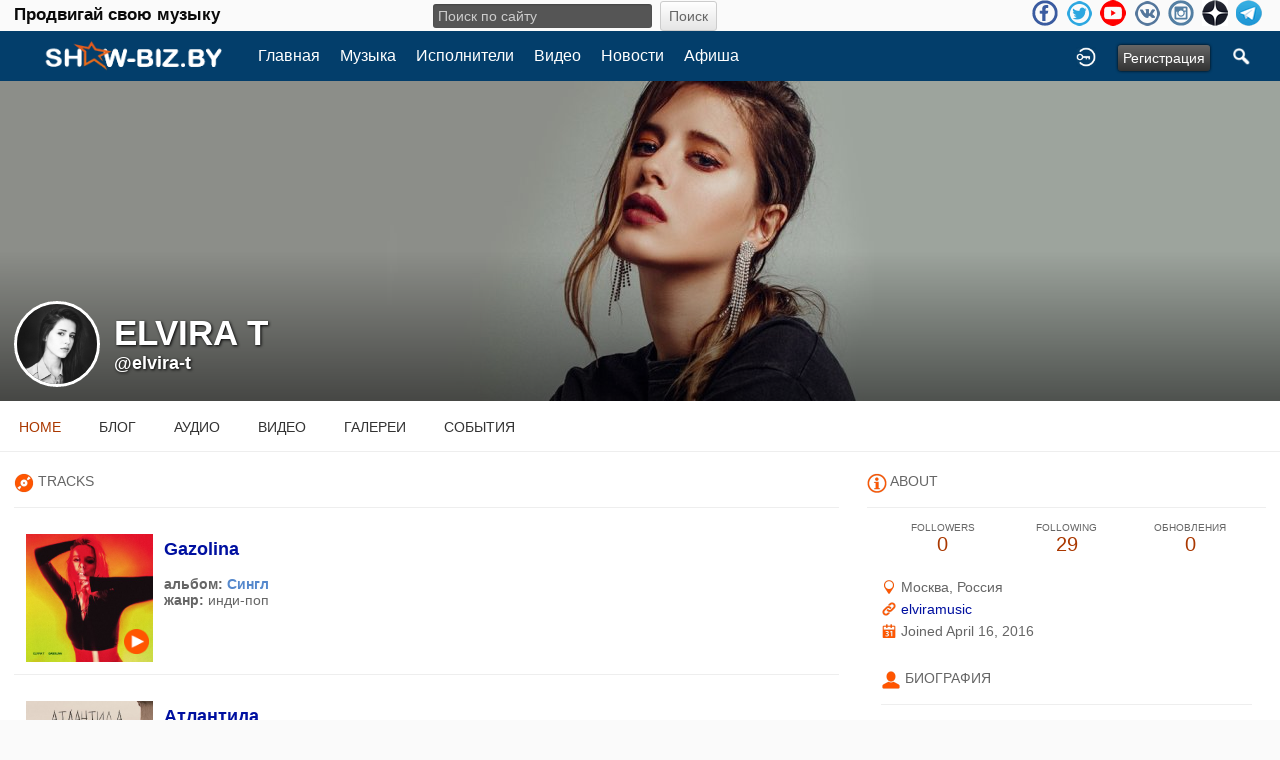

--- FILE ---
content_type: text/html; charset=utf-8
request_url: https://show-biz.by/elvira-t
body_size: 9935
content:
<!doctype html>
<html lang="ru" dir="ltr">
<head>
<title>Elvira T | show-biz.by</title>
<meta http-equiv="Content-Type" content="text/html; charset=utf-8">
<link rel="apple-touch-icon" sizes="57x57" href="/apple-icon-57x57.png">
<link rel="apple-touch-icon" sizes="60x60" href="/apple-icon-60x60.png">
<link rel="apple-touch-icon" sizes="72x72" href="/apple-icon-72x72.png">
<link rel="apple-touch-icon" sizes="76x76" href="/apple-icon-76x76.png">
<link rel="apple-touch-icon" sizes="114x114" href="/apple-icon-114x114.png">
<link rel="apple-touch-icon" sizes="120x120" href="/apple-icon-120x120.png">
<link rel="apple-touch-icon" sizes="144x144" href="/apple-icon-144x144.png">
<link rel="apple-touch-icon" sizes="152x152" href="/apple-icon-152x152.png">
<link rel="apple-touch-icon" sizes="180x180" href="/apple-icon-180x180.png">
<link rel="icon" type="image/png" sizes="192x192"  href="/android-icon-192x192.png">
<link rel="icon" type="image/png" sizes="32x32" href="/favicon-32x32.png">
<link rel="icon" type="image/png" sizes="96x96" href="/favicon-96x96.png">
<link rel="icon" type="image/png" sizes="16x16" href="/favicon-16x16.png">
<link rel="manifest" href="/manifest.json">
<meta name="msapplication-TileColor" content="#ffffff">
<meta name="msapplication-TileImage" content="/ms-icon-144x144.png">
<meta name="theme-color" content="#ffffff">
<meta name="viewport" content="width=device-width, initial-scale=1.0">
<link rel="stylesheet" href="https://show-biz.by/data/cache/xxShowbiz/Secca4e01a0f416b610a4721342f12e40.css" media="screen" type="text/css">
<script type="text/javascript" src="https://show-biz.by/data/cache/xxShowbiz/S0a9eaeb0c4bf40e32742bf125af4424d.js"></script>

<!-- Yandex.Metrika counter --> <script type="text/javascript" > (function (d, w, c) { (w[c] = w[c] || []).push(function() { try { w.yaCounter27047375 = new Ya.Metrika({ id:27047375, clickmap:true, trackLinks:true, accurateTrackBounce:true, webvisor:true, trackHash:true }); } catch(e) { } }); var n = d.getElementsByTagName("script")[0], s = d.createElement("script"), f = function () { n.parentNode.insertBefore(s, n); }; s.type = "text/javascript"; s.async = true; s.src = "https://mc.yandex.ru/metrika/watch.js"; if (w.opera == "[object Opera]") { d.addEventListener("DOMContentLoaded", f, false); } else { f(); } })(document, window, "yandex_metrika_callbacks"); </script> <noscript><div><img src="https://mc.yandex.ru/watch/27047375" style="position:absolute; left:-9999px;" alt="" /></div></noscript> <!-- /Yandex.Metrika counter -->
<script data-ad-client="ca-pub-0080184441241596" async src="https://pagead2.googlesyndication.com/pagead/js/adsbygoogle.js"></script>
<script async src="https://www.googletagmanager.com/gtag/js?id=UA-3285582-4"></script>
<script>
  window.dataLayer = window.dataLayer || [];
  function gtag() { dataLayer.push(arguments); }
  gtag('js', new Date());
  gtag('config', 'UA-3285582-4');
</script>
</head>

<body>

<div class="index_top_line desk">
    <div class="row">
        <div class="col12">
                                                    
                <div class="top_line">
                    <div class="wrap">
			<div class="desktop slogan col4">
			    <span class="large white">Продвигай свою музыку<br>
			</div>
			<div class="desktop search_line col4">
			    
<div style="white-space:nowrap">
    <form action="https://show-biz.by/search/results/all/1/4" method="get" style="margin-bottom:0">
        <input type="hidden" name="jr_html_form_token" value="4cfdee70d6a29e4e831eeaab5be39d83">
        <input id=" search_input" type="text" name="search_string" style="width:50%" class="form_text" placeholder="Поиск по сайту" onkeypress="if (event && event.keyCode === 13 && this.value.length > 0) { $(this).closest('form').submit(); }">&nbsp;<input type="submit" class="form_button" value="Поиск">
    </form>
</div>

			</div>

                        <ul class="social_top clearfix">
                                                            <li><a href="https://www.facebook.com/groups/1374496069546638/" class="social-facebook" target="_blank"></a></li>
                                                                                        <li><a href="https://twitter.com/869Georg" class="social-twitter" target="_blank"></a></li>
                                                                                                                                                <li><a href="https://www.youtube.com/channel/UCaKxr3nZQHC1ruVr1zwHsQg" class="social-youtube" target="_blank"></a></li>
                                                                                        <li><a href="https://vk.com/showbizby" class="social-vkontakte" target="_blank"></a></li>
                                                                                        <li><a href="https://www.instagram.com/newmusictimes/" class="social-instagram" target="_blank"></a></li>
                                                            <li><a href="https://zen.yandex.ru/id/5ace47444bf161445e081690" class="social-zen" target="_blank"></a></li>
                                <li><a href="https://t.me/showbizby" class="social-telegram" target="_blank"></a></li>
                        </ul>
                    </div>
                </div>
        </div>
    </div>
</div>

<div id="header">
    <div class="menu_pad">
        <div id="header_content" style="display: table; width: 100%;">
            <div style="display: table-row">
                <div style="width: 8%; height: 50px; display: table-cell; vertical-align: middle;">
                    <ul>
                        <li class="mobile" id="menu_button"><a href="#menu2"></a></li>
                        <li class="desk"><a href="https://show-biz.by"><img src="https://show-biz.by/image/img/skin/xxShowbiz/show-biz-logo-50.png?skin=xxShowbiz&v=1645391875" width="100" height="50" class="jlogo" alt="show-biz.by" title="show-biz.by"></a></li>
                    </ul>
                </div>
                <div style="display: table-cell; vertical-align: middle;">
                    <div id="menu_content">
    <nav id="menu-wrap">
        <ul id="menu">

                                        
                <li class="desk right"><a onclick="jrSearch_modal_form()" title="Поиск"><img src="https://show-biz.by/image/img/skin/xxShowbiz/search44.png?skin=xxShowbiz&v=1485502176" width="22" height="22" alt="Поиск" title="Поиск"></a></li>
            
                        
                        


                            
                                    <li class="right"><button id="user-create-account" class="form_button" onclick="window.location='https://show-biz.by/user/signup'">
                            Регистрация
                        </button></li>
                                <li class="right"><a href="https://show-biz.by/user/login" title="Войти">
                        <img src="https://show-biz.by/image/img/skin/xxShowbiz/login.png?skin=xxShowbiz&v=1485502176" width="22" height="22" alt="login" title="login">
                    </a></li>
            
                        
            <li >
    <a href="https://show-biz.by/" onclick="" class="menu_0_link" data-topic="">Главная</a>
    </li>
<li >
    <a href="https://show-biz.by/music" onclick="" class="menu_0_link" data-topic="music">Музыка</a>
    </li>
<li >
    <a href="https://show-biz.by/artists" onclick="" class="menu_0_link" data-topic="artists">Исполнители</a>
    </li>
<li >
    <a href="https://show-biz.by/video" onclick="" class="menu_0_link" data-topic="video">Видео</a>
    </li>
<li >
    <a href="https://show-biz.by/news" onclick="" class="menu_0_link" data-topic="news">Новости</a>
    </li>
<li >
    <a href="https://show-biz.by/events" onclick="" class="menu_0_link" data-topic="events">Афиша</a>
    </li>

        </ul>
    </nav>
</div>

                </div>
            </div>
        </div>
    </div>
    <div class="sb-slidebar sb-left">
    <nav>
        <ul class="sb-menu">

            <li class="left"><a href="https://show-biz.by">Home</a></li>

                        <li >
    <a href="https://show-biz.by/" onclick="" class="menu_0_link" data-topic="">Главная</a>
    </li>
<li >
    <a href="https://show-biz.by/music" onclick="" class="menu_0_link" data-topic="music">Музыка</a>
    </li>
<li >
    <a href="https://show-biz.by/artists" onclick="" class="menu_0_link" data-topic="artists">Исполнители</a>
    </li>
<li >
    <a href="https://show-biz.by/video" onclick="" class="menu_0_link" data-topic="video">Видео</a>
    </li>
<li >
    <a href="https://show-biz.by/news" onclick="" class="menu_0_link" data-topic="news">Новости</a>
    </li>
<li >
    <a href="https://show-biz.by/events" onclick="" class="menu_0_link" data-topic="events">Афиша</a>
    </li>


                            
                <li><a onclick="jrSearch_modal_form()" title="Joined">Search</a></li>
            
                        
                        
            
                        
        </ul>
    </nav>
    <div id="searchform" class="search_box" style="display:none;">
        
        
<div style="white-space:nowrap">
    <form action="https://show-biz.by/search/results/all/1/4" method="GET" style="margin-bottom:0">
        <input type="hidden" name="jr_html_form_token" value="fb2d9a45c4e3bcee8328004034542161">
        <input id=" search_input" type="text" name="search_string" style="width:65%" class="form_text" placeholder="Поиск по сайту" onkeypress="if (event && event.keyCode === 13 && this.value.length > 0) { $(this).closest('form').submit(); }">&nbsp;<input type="submit" class="form_button" value="Поиск">
    </form>
</div>

        <div class="clear"></div>
    </div>
</div>

</div>

<div id="searchform" class="search_box " style="display:none;">
    
    
<div style="white-space:nowrap">
    <form action="https://show-biz.by/search/results/all/1/4" method="get" style="margin-bottom:0">
        <input type="hidden" name="jr_html_form_token" value="67b0b37cc740dc046f6bdaad61ae7800">
        <input id=" search_input" type="text" name="search_string" style="width:70%" class="form_text" placeholder="Поиск по сайту" onkeypress="if (event && event.keyCode === 13 && this.value.length > 0) { $(this).closest('form').submit(); }">&nbsp;<input type="submit" class="form_button" value="Поиск">
    </form>
</div>

    <div style="float:right;clear:both;margin-top:3px;">
        <a class="simplemodal-close"><link rel="stylesheet" property="stylesheet" href="https://show-biz.by/core/icon_css/20/black/?_v=1726828512"><span class="sprite_icon sprite_icon_20 sprite_icon_black_20"><span class="sprite_icon_20 sprite_icon_black_20 sprite_icon_20_img sprite_icon_black_20_img sprite_icon_20_close sprite_icon_black_20_close">&nbsp;</span></span></a>
    </div>
    <div class="clear"></div>
</div>

<div id="wrapper">

    <div id="content">

<noscript>
    <div class="item error center" style="margin:12px">
        This site requires Javascript to function properly - please enable Javascript in your browser
    </div>
</noscript>

        <!-- end header.tpl -->



<section id="profile">

            
    <div id="profile_header">
        <div class="clearfix" style="position: relative;">
                            <a href="https://show-biz.by/profile/image/profile_header_image/399/1280" data-lightbox="profile_header" title="Click to see full image">
                    <img src="https://show-biz.by/profile/image/profile_header_image/399/1280/crop=4:1/_v=1d5941545174309" class="img_scale" alt="Elvira T">
                </a>
                        <div class="profile_hover"></div>
                        <div class="profile_info">
                <div class="wrap">
                    <div class="table">
                        <div class="table-row">
                            <div class="table-cell profile-image">
                                <div class="profile_image">
                                                                            <img src="https://show-biz.by/profile/image/profile_image/399/xxlarge/crop=auto/_v=1d5941460814733" class="img_scale img_shadow" alt="Elvira T">
                                                                    </div>
                            </div>
                            <div class="table-cell">
                                <div class="profile_name">
                                    Elvira T<br>
                                    <span><a href="https://show-biz.by/elvira-t">@elvira-t</a> </span>
                                </div>
                            </div>
                        </div>
                    </div>
                </div>
            </div>
        </div>
    </div>

    <section id="profile_menu" style="overflow: visible">
        <div class="menu_banner clearfix">
            <div class="table">
                <div class="table-row">
                    <div class="table-cell">
                                                                            <ul id="horizontal">

                    <li class="active"><a href="https://show-biz.by/elvira-t">Home</a></li>
        
                                    <li><a href="https://show-biz.by/elvira-t/blog">Блог</a></li>
                                                <li><a href="https://show-biz.by/elvira-t/audio">Аудио</a></li>
                                                <li><a href="https://show-biz.by/elvira-t/video">Видео</a></li>
                                                <li><a href="https://show-biz.by/elvira-t/gallery">Галереи</a></li>
                                                <li><a href="https://show-biz.by/elvira-t/event">События</a></li>
                    
    </ul>


                    </div>
                    <div class="table-cell" style="width: 20px; white-space: nowrap; padding: 0 10px;">
                        
                        
                        
                        
                                                
                    </div>
                </div>
            </div>
        </div>
    </section>

    <div class="row profile_body">

<div class="col8 ">

    <div id="list" style="padding: 1.5em 1em 0">
        <div class="head"><link rel="stylesheet" property="stylesheet" href="https://show-biz.by/core/icon_css/20/ff5500/?_v=1726828514"><span class="sprite_icon sprite_icon_20 sprite_icon_ff5500_20"><span class="sprite_icon_20 sprite_icon_ff5500_20 sprite_icon_20_img sprite_icon_ff5500_20_img sprite_icon_20_audio sprite_icon_ff5500_20_audio">&nbsp;</span></span> Tracks</div>
                    
        
                    

    
    <div class="item">
        <div class="container">
            <div class="row">

                <div class="col2">
                    <div class="block_image" style="position:relative">
                        <a href="https://show-biz.by/elvira-t/uploaded_audio/10025/gazolina">
                            <img src="https://show-biz.by/uploaded_audio/image/audio_image/10025/xlarge/crop=auto/_v=1d5941686595758" class="iloutline img_scale" alt="Gazolina">
                        </a>
                        <div style="position:absolute;bottom:8px;right:5px">
                                                            <link rel="stylesheet" property="stylesheet" href="https://show-biz.by/core/css/uploaded_audio/jrAudio_button.css?v=1" media="screen">
<script type="text/javascript">
$(document).ready(function(){
    var pl = $('#m085bx7');
    pl.jPlayer({
        swfPath: "https://show-biz.by/modules/jrCore/contrib/jplayer",
        ready: function() { return true; },
        cssSelectorAncestor: "#jp_container_m085bx7",
        supplied: 'oga,mp3',
        solution: "html,flash",
        volume: 0.8,
        wmode: 'window',
        consoleAlerts: true,
        preload: 'none',
        error: function(r) { jrCore_stream_url_error(r); },
        play: function() {
            pl.jPlayer("pauseOthers");
        }
    });
    var ps = $('#m085bx7_play');
    ps.click(function(e) {
        pl.jPlayer("clearMedia");
        pl.jPlayer("setMedia", {
                        oga: "https://show-biz.by/uploaded_audio/stream/audio_file/10025/key=1/file.ogg",
                        mp3: "https://show-biz.by/uploaded_audio/stream/audio_file/10025/key=1/file.mp3"
        });
        pl.jPlayer("play");
        e.preventDefault();
    });
});
</script>





                
<div class="button_player" onclick="event.cancelBubble = true; if(event.stopPropagation) event.stopPropagation();">
    <div id="m085bx7" class="jp-jplayer"></div>
    <div id="jp_container_m085bx7" class="jp-audio">
        <div class="jp-type-single">
            <div class="jp-gui jp-interface">
                <ul class="jp-controls">
                    <li><a id="m085bx7_play" class="jp-play" tabindex="1"><img src="https://show-biz.by/image/img/skin/xxShowbiz/button_player_play.png" alt="воспроизведение" title="воспроизведение" onmouseover="$(this).attr('src','https://show-biz.by/image/img/skin/xxShowbiz/button_player_play_hover.png');" onmouseout="$(this).attr('src','https://show-biz.by/image/img/skin/xxShowbiz/button_player_play.png');"></a></li>
                    <li><a class="jp-pause" tabindex="2"><img src="https://show-biz.by/image/img/skin/xxShowbiz/button_player_pause.png" alt="пауза" title="пауза" onmouseover="$(this).attr('src','https://show-biz.by/image/img/skin/xxShowbiz/button_player_pause_hover.png');" onmouseout="$(this).attr('src','https://show-biz.by/image/img/skin/xxShowbiz/button_player_pause.png');"></a></li>
                </ul>
            </div>
        </div>
    </div>
</div>

                                                    </div>
                    </div>
                </div>

                <div class="col5">
                    <div class="p5">
                        <h2><a href="https://show-biz.by/elvira-t/uploaded_audio/10025/gazolina">Gazolina</a></h2><br>
                        <span class="info">альбом:</span> <span class="info_c"><a href="https://show-biz.by/elvira-t/uploaded_audio/albums/%D1%81%D0%B8%D0%BD%D0%B3%D0%BB">Сингл</a></span><br>
                        <span class="info">жанр:</span> <span class="info_c">инди-поп</span><br>
                        
                    </div>
                </div>

                <div class="col5 last">
                    <div class="block_config">
                        
                    </div>
                </div>

            </div>
        </div>
    </div>

    
    <div class="item">
        <div class="container">
            <div class="row">

                <div class="col2">
                    <div class="block_image" style="position:relative">
                        <a href="https://show-biz.by/elvira-t/uploaded_audio/9859/%D0%B0%D1%82%D0%BB%D0%B0%D0%BD%D1%82%D0%B8%D0%B4%D0%B0">
                            <img src="https://show-biz.by/uploaded_audio/image/audio_image/9859/xlarge/crop=auto/_v=1d5941681035627" class="iloutline img_scale" alt="Атлантида">
                        </a>
                        <div style="position:absolute;bottom:8px;right:5px">
                                                            <link rel="stylesheet" property="stylesheet" href="https://show-biz.by/core/css/uploaded_audio/jrAudio_button.css?v=1" media="screen">
<script type="text/javascript">
$(document).ready(function(){
    var pl = $('#m5xi3d2');
    pl.jPlayer({
        swfPath: "https://show-biz.by/modules/jrCore/contrib/jplayer",
        ready: function() { return true; },
        cssSelectorAncestor: "#jp_container_m5xi3d2",
        supplied: 'oga,mp3',
        solution: "html,flash",
        volume: 0.8,
        wmode: 'window',
        consoleAlerts: true,
        preload: 'none',
        error: function(r) { jrCore_stream_url_error(r); },
        play: function() {
            pl.jPlayer("pauseOthers");
        }
    });
    var ps = $('#m5xi3d2_play');
    ps.click(function(e) {
        pl.jPlayer("clearMedia");
        pl.jPlayer("setMedia", {
                        oga: "https://show-biz.by/uploaded_audio/stream/audio_file/9859/key=1/file.ogg",
                        mp3: "https://show-biz.by/uploaded_audio/stream/audio_file/9859/key=1/file.mp3"
        });
        pl.jPlayer("play");
        e.preventDefault();
    });
});
</script>





                
<div class="button_player" onclick="event.cancelBubble = true; if(event.stopPropagation) event.stopPropagation();">
    <div id="m5xi3d2" class="jp-jplayer"></div>
    <div id="jp_container_m5xi3d2" class="jp-audio">
        <div class="jp-type-single">
            <div class="jp-gui jp-interface">
                <ul class="jp-controls">
                    <li><a id="m5xi3d2_play" class="jp-play" tabindex="3"><img src="https://show-biz.by/image/img/skin/xxShowbiz/button_player_play.png" alt="воспроизведение" title="воспроизведение" onmouseover="$(this).attr('src','https://show-biz.by/image/img/skin/xxShowbiz/button_player_play_hover.png');" onmouseout="$(this).attr('src','https://show-biz.by/image/img/skin/xxShowbiz/button_player_play.png');"></a></li>
                    <li><a class="jp-pause" tabindex="4"><img src="https://show-biz.by/image/img/skin/xxShowbiz/button_player_pause.png" alt="пауза" title="пауза" onmouseover="$(this).attr('src','https://show-biz.by/image/img/skin/xxShowbiz/button_player_pause_hover.png');" onmouseout="$(this).attr('src','https://show-biz.by/image/img/skin/xxShowbiz/button_player_pause.png');"></a></li>
                </ul>
            </div>
        </div>
    </div>
</div>

                                                    </div>
                    </div>
                </div>

                <div class="col5">
                    <div class="p5">
                        <h2><a href="https://show-biz.by/elvira-t/uploaded_audio/9859/%D0%B0%D1%82%D0%BB%D0%B0%D0%BD%D1%82%D0%B8%D0%B4%D0%B0">Атлантида</a></h2><br>
                        <span class="info">альбом:</span> <span class="info_c"><a href="https://show-biz.by/elvira-t/uploaded_audio/albums/%D1%81%D0%B8%D0%BD%D0%B3%D0%BB">Сингл</a></span><br>
                        <span class="info">жанр:</span> <span class="info_c">инди-поп</span><br>
                        
                    </div>
                </div>

                <div class="col5 last">
                    <div class="block_config">
                        
                    </div>
                </div>

            </div>
        </div>
    </div>

    
    <div class="item">
        <div class="container">
            <div class="row">

                <div class="col2">
                    <div class="block_image" style="position:relative">
                        <a href="https://show-biz.by/elvira-t/uploaded_audio/9773/%D0%BD%D0%B0%D0%B8%D0%B2%D0%BD%D0%BE%D0%B9">
                            <img src="https://show-biz.by/uploaded_audio/image/audio_image/9773/xlarge/crop=auto/_v=1d5941676747243" class="iloutline img_scale" alt="Наивной   ">
                        </a>
                        <div style="position:absolute;bottom:8px;right:5px">
                                                            <link rel="stylesheet" property="stylesheet" href="https://show-biz.by/core/css/uploaded_audio/jrAudio_button.css?v=1" media="screen">
<script type="text/javascript">
$(document).ready(function(){
    var pl = $('#m526g60');
    pl.jPlayer({
        swfPath: "https://show-biz.by/modules/jrCore/contrib/jplayer",
        ready: function() { return true; },
        cssSelectorAncestor: "#jp_container_m526g60",
        supplied: 'oga,mp3',
        solution: "html,flash",
        volume: 0.8,
        wmode: 'window',
        consoleAlerts: true,
        preload: 'none',
        error: function(r) { jrCore_stream_url_error(r); },
        play: function() {
            pl.jPlayer("pauseOthers");
        }
    });
    var ps = $('#m526g60_play');
    ps.click(function(e) {
        pl.jPlayer("clearMedia");
        pl.jPlayer("setMedia", {
                        oga: "https://show-biz.by/uploaded_audio/stream/audio_file/9773/key=1/file.ogg",
                        mp3: "https://show-biz.by/uploaded_audio/stream/audio_file/9773/key=1/file.mp3"
        });
        pl.jPlayer("play");
        e.preventDefault();
    });
});
</script>





                
<div class="button_player" onclick="event.cancelBubble = true; if(event.stopPropagation) event.stopPropagation();">
    <div id="m526g60" class="jp-jplayer"></div>
    <div id="jp_container_m526g60" class="jp-audio">
        <div class="jp-type-single">
            <div class="jp-gui jp-interface">
                <ul class="jp-controls">
                    <li><a id="m526g60_play" class="jp-play" tabindex="5"><img src="https://show-biz.by/image/img/skin/xxShowbiz/button_player_play.png" alt="воспроизведение" title="воспроизведение" onmouseover="$(this).attr('src','https://show-biz.by/image/img/skin/xxShowbiz/button_player_play_hover.png');" onmouseout="$(this).attr('src','https://show-biz.by/image/img/skin/xxShowbiz/button_player_play.png');"></a></li>
                    <li><a class="jp-pause" tabindex="6"><img src="https://show-biz.by/image/img/skin/xxShowbiz/button_player_pause.png" alt="пауза" title="пауза" onmouseover="$(this).attr('src','https://show-biz.by/image/img/skin/xxShowbiz/button_player_pause_hover.png');" onmouseout="$(this).attr('src','https://show-biz.by/image/img/skin/xxShowbiz/button_player_pause.png');"></a></li>
                </ul>
            </div>
        </div>
    </div>
</div>

                                                    </div>
                    </div>
                </div>

                <div class="col5">
                    <div class="p5">
                        <h2><a href="https://show-biz.by/elvira-t/uploaded_audio/9773/%D0%BD%D0%B0%D0%B8%D0%B2%D0%BD%D0%BE%D0%B9">Наивной   </a></h2><br>
                        <span class="info">альбом:</span> <span class="info_c"><a href="https://show-biz.by/elvira-t/uploaded_audio/albums/%D1%81%D0%B8%D0%BD%D0%B3%D0%BB">Сингл</a></span><br>
                        <span class="info">жанр:</span> <span class="info_c">инди-поп</span><br>
                        
                    </div>
                </div>

                <div class="col5 last">
                    <div class="block_config">
                        
                    </div>
                </div>

            </div>
        </div>
    </div>

    
    <div class="item">
        <div class="container">
            <div class="row">

                <div class="col2">
                    <div class="block_image" style="position:relative">
                        <a href="https://show-biz.by/elvira-t/uploaded_audio/9560/%D0%BD%D1%83-%D0%B8-%D1%87%D1%82%D0%BE%3F">
                            <img src="https://show-biz.by/uploaded_audio/image/audio_image/9560/xlarge/crop=auto/_v=1d5941668362662" class="iloutline img_scale" alt="Ну и что?   ">
                        </a>
                        <div style="position:absolute;bottom:8px;right:5px">
                                                            <link rel="stylesheet" property="stylesheet" href="https://show-biz.by/core/css/uploaded_audio/jrAudio_button.css?v=1" media="screen">
<script type="text/javascript">
$(document).ready(function(){
    var pl = $('#mm8byf8');
    pl.jPlayer({
        swfPath: "https://show-biz.by/modules/jrCore/contrib/jplayer",
        ready: function() { return true; },
        cssSelectorAncestor: "#jp_container_mm8byf8",
        supplied: 'oga,mp3',
        solution: "html,flash",
        volume: 0.8,
        wmode: 'window',
        consoleAlerts: true,
        preload: 'none',
        error: function(r) { jrCore_stream_url_error(r); },
        play: function() {
            pl.jPlayer("pauseOthers");
        }
    });
    var ps = $('#mm8byf8_play');
    ps.click(function(e) {
        pl.jPlayer("clearMedia");
        pl.jPlayer("setMedia", {
                        oga: "https://show-biz.by/uploaded_audio/stream/audio_file/9560/key=1/file.ogg",
                        mp3: "https://show-biz.by/uploaded_audio/stream/audio_file/9560/key=1/file.mp3"
        });
        pl.jPlayer("play");
        e.preventDefault();
    });
});
</script>





                
<div class="button_player" onclick="event.cancelBubble = true; if(event.stopPropagation) event.stopPropagation();">
    <div id="mm8byf8" class="jp-jplayer"></div>
    <div id="jp_container_mm8byf8" class="jp-audio">
        <div class="jp-type-single">
            <div class="jp-gui jp-interface">
                <ul class="jp-controls">
                    <li><a id="mm8byf8_play" class="jp-play" tabindex="7"><img src="https://show-biz.by/image/img/skin/xxShowbiz/button_player_play.png" alt="воспроизведение" title="воспроизведение" onmouseover="$(this).attr('src','https://show-biz.by/image/img/skin/xxShowbiz/button_player_play_hover.png');" onmouseout="$(this).attr('src','https://show-biz.by/image/img/skin/xxShowbiz/button_player_play.png');"></a></li>
                    <li><a class="jp-pause" tabindex="8"><img src="https://show-biz.by/image/img/skin/xxShowbiz/button_player_pause.png" alt="пауза" title="пауза" onmouseover="$(this).attr('src','https://show-biz.by/image/img/skin/xxShowbiz/button_player_pause_hover.png');" onmouseout="$(this).attr('src','https://show-biz.by/image/img/skin/xxShowbiz/button_player_pause.png');"></a></li>
                </ul>
            </div>
        </div>
    </div>
</div>

                                                    </div>
                    </div>
                </div>

                <div class="col5">
                    <div class="p5">
                        <h2><a href="https://show-biz.by/elvira-t/uploaded_audio/9560/%D0%BD%D1%83-%D0%B8-%D1%87%D1%82%D0%BE%3F">Ну и что?   </a></h2><br>
                        <span class="info">альбом:</span> <span class="info_c"><a href="https://show-biz.by/elvira-t/uploaded_audio/albums/%D1%81%D0%B8%D0%BD%D0%B3%D0%BB">Сингл</a></span><br>
                        <span class="info">жанр:</span> <span class="info_c">инди-поп</span><br>
                        
                    </div>
                </div>

                <div class="col5 last">
                    <div class="block_config">
                        
                    </div>
                </div>

            </div>
        </div>
    </div>

    
    <div class="item">
        <div class="container">
            <div class="row">

                <div class="col2">
                    <div class="block_image" style="position:relative">
                        <a href="https://show-biz.by/elvira-t/uploaded_audio/9013/%D0%BD%D0%B5%D0%B2%D1%8B%D0%BD%D0%BE%D1%81%D0%B8%D0%BC%D0%BE">
                            <img src="https://show-biz.by/uploaded_audio/image/audio_image/9013/xlarge/crop=auto/_v=1d5941656969051" class="iloutline img_scale" alt="Невыносимо">
                        </a>
                        <div style="position:absolute;bottom:8px;right:5px">
                                                            <link rel="stylesheet" property="stylesheet" href="https://show-biz.by/core/css/uploaded_audio/jrAudio_button.css?v=1" media="screen">
<script type="text/javascript">
$(document).ready(function(){
    var pl = $('#m3g830e');
    pl.jPlayer({
        swfPath: "https://show-biz.by/modules/jrCore/contrib/jplayer",
        ready: function() { return true; },
        cssSelectorAncestor: "#jp_container_m3g830e",
        supplied: 'oga,mp3',
        solution: "html,flash",
        volume: 0.8,
        wmode: 'window',
        consoleAlerts: true,
        preload: 'none',
        error: function(r) { jrCore_stream_url_error(r); },
        play: function() {
            pl.jPlayer("pauseOthers");
        }
    });
    var ps = $('#m3g830e_play');
    ps.click(function(e) {
        pl.jPlayer("clearMedia");
        pl.jPlayer("setMedia", {
                        oga: "https://show-biz.by/uploaded_audio/stream/audio_file/9013/key=1/file.ogg",
                        mp3: "https://show-biz.by/uploaded_audio/stream/audio_file/9013/key=1/file.mp3"
        });
        pl.jPlayer("play");
        e.preventDefault();
    });
});
</script>





                
<div class="button_player" onclick="event.cancelBubble = true; if(event.stopPropagation) event.stopPropagation();">
    <div id="m3g830e" class="jp-jplayer"></div>
    <div id="jp_container_m3g830e" class="jp-audio">
        <div class="jp-type-single">
            <div class="jp-gui jp-interface">
                <ul class="jp-controls">
                    <li><a id="m3g830e_play" class="jp-play" tabindex="9"><img src="https://show-biz.by/image/img/skin/xxShowbiz/button_player_play.png" alt="воспроизведение" title="воспроизведение" onmouseover="$(this).attr('src','https://show-biz.by/image/img/skin/xxShowbiz/button_player_play_hover.png');" onmouseout="$(this).attr('src','https://show-biz.by/image/img/skin/xxShowbiz/button_player_play.png');"></a></li>
                    <li><a class="jp-pause" tabindex="10"><img src="https://show-biz.by/image/img/skin/xxShowbiz/button_player_pause.png" alt="пауза" title="пауза" onmouseover="$(this).attr('src','https://show-biz.by/image/img/skin/xxShowbiz/button_player_pause_hover.png');" onmouseout="$(this).attr('src','https://show-biz.by/image/img/skin/xxShowbiz/button_player_pause.png');"></a></li>
                </ul>
            </div>
        </div>
    </div>
</div>

                                                    </div>
                    </div>
                </div>

                <div class="col5">
                    <div class="p5">
                        <h2><a href="https://show-biz.by/elvira-t/uploaded_audio/9013/%D0%BD%D0%B5%D0%B2%D1%8B%D0%BD%D0%BE%D1%81%D0%B8%D0%BC%D0%BE">Невыносимо</a></h2><br>
                        <span class="info">альбом:</span> <span class="info_c"><a href="https://show-biz.by/elvira-t/uploaded_audio/albums/2022">Не люби (2022)</a></span><br>
                        <span class="info">жанр:</span> <span class="info_c">инди-поп</span><br>
                        
                    </div>
                </div>

                <div class="col5 last">
                    <div class="block_config">
                        
                    </div>
                </div>

            </div>
        </div>
    </div>

    
    <div class="item">
        <div class="container">
            <div class="row">

                <div class="col2">
                    <div class="block_image" style="position:relative">
                        <a href="https://show-biz.by/elvira-t/uploaded_audio/9012/%D0%B1%D0%B0%D0%BB%D0%BA%D0%BE%D0%BD">
                            <img src="https://show-biz.by/uploaded_audio/image/audio_image/9012/xlarge/crop=auto/_v=1d5941656969051" class="iloutline img_scale" alt="Балкон">
                        </a>
                        <div style="position:absolute;bottom:8px;right:5px">
                                                            <link rel="stylesheet" property="stylesheet" href="https://show-biz.by/core/css/uploaded_audio/jrAudio_button.css?v=1" media="screen">
<script type="text/javascript">
$(document).ready(function(){
    var pl = $('#m4v86bg');
    pl.jPlayer({
        swfPath: "https://show-biz.by/modules/jrCore/contrib/jplayer",
        ready: function() { return true; },
        cssSelectorAncestor: "#jp_container_m4v86bg",
        supplied: 'oga,mp3',
        solution: "html,flash",
        volume: 0.8,
        wmode: 'window',
        consoleAlerts: true,
        preload: 'none',
        error: function(r) { jrCore_stream_url_error(r); },
        play: function() {
            pl.jPlayer("pauseOthers");
        }
    });
    var ps = $('#m4v86bg_play');
    ps.click(function(e) {
        pl.jPlayer("clearMedia");
        pl.jPlayer("setMedia", {
                        oga: "https://show-biz.by/uploaded_audio/stream/audio_file/9012/key=1/file.ogg",
                        mp3: "https://show-biz.by/uploaded_audio/stream/audio_file/9012/key=1/file.mp3"
        });
        pl.jPlayer("play");
        e.preventDefault();
    });
});
</script>





                
<div class="button_player" onclick="event.cancelBubble = true; if(event.stopPropagation) event.stopPropagation();">
    <div id="m4v86bg" class="jp-jplayer"></div>
    <div id="jp_container_m4v86bg" class="jp-audio">
        <div class="jp-type-single">
            <div class="jp-gui jp-interface">
                <ul class="jp-controls">
                    <li><a id="m4v86bg_play" class="jp-play" tabindex="11"><img src="https://show-biz.by/image/img/skin/xxShowbiz/button_player_play.png" alt="воспроизведение" title="воспроизведение" onmouseover="$(this).attr('src','https://show-biz.by/image/img/skin/xxShowbiz/button_player_play_hover.png');" onmouseout="$(this).attr('src','https://show-biz.by/image/img/skin/xxShowbiz/button_player_play.png');"></a></li>
                    <li><a class="jp-pause" tabindex="12"><img src="https://show-biz.by/image/img/skin/xxShowbiz/button_player_pause.png" alt="пауза" title="пауза" onmouseover="$(this).attr('src','https://show-biz.by/image/img/skin/xxShowbiz/button_player_pause_hover.png');" onmouseout="$(this).attr('src','https://show-biz.by/image/img/skin/xxShowbiz/button_player_pause.png');"></a></li>
                </ul>
            </div>
        </div>
    </div>
</div>

                                                    </div>
                    </div>
                </div>

                <div class="col5">
                    <div class="p5">
                        <h2><a href="https://show-biz.by/elvira-t/uploaded_audio/9012/%D0%B1%D0%B0%D0%BB%D0%BA%D0%BE%D0%BD">Балкон</a></h2><br>
                        <span class="info">альбом:</span> <span class="info_c"><a href="https://show-biz.by/elvira-t/uploaded_audio/albums/2022">Не люби (2022)</a></span><br>
                        <span class="info">жанр:</span> <span class="info_c">инди-поп</span><br>
                        
                    </div>
                </div>

                <div class="col5 last">
                    <div class="block_config">
                        
                    </div>
                </div>

            </div>
        </div>
    </div>

    
    <div class="item">
        <div class="container">
            <div class="row">

                <div class="col2">
                    <div class="block_image" style="position:relative">
                        <a href="https://show-biz.by/elvira-t/uploaded_audio/9011/%D0%B1%D0%B0%D1%81%D1%81%D0%B5%D0%B9%D0%BD">
                            <img src="https://show-biz.by/uploaded_audio/image/audio_image/9011/xlarge/crop=auto/_v=1d5941656969051" class="iloutline img_scale" alt="Бассейн">
                        </a>
                        <div style="position:absolute;bottom:8px;right:5px">
                                                            <link rel="stylesheet" property="stylesheet" href="https://show-biz.by/core/css/uploaded_audio/jrAudio_button.css?v=1" media="screen">
<script type="text/javascript">
$(document).ready(function(){
    var pl = $('#mooe131');
    pl.jPlayer({
        swfPath: "https://show-biz.by/modules/jrCore/contrib/jplayer",
        ready: function() { return true; },
        cssSelectorAncestor: "#jp_container_mooe131",
        supplied: 'oga,mp3',
        solution: "html,flash",
        volume: 0.8,
        wmode: 'window',
        consoleAlerts: true,
        preload: 'none',
        error: function(r) { jrCore_stream_url_error(r); },
        play: function() {
            pl.jPlayer("pauseOthers");
        }
    });
    var ps = $('#mooe131_play');
    ps.click(function(e) {
        pl.jPlayer("clearMedia");
        pl.jPlayer("setMedia", {
                        oga: "https://show-biz.by/uploaded_audio/stream/audio_file/9011/key=1/file.ogg",
                        mp3: "https://show-biz.by/uploaded_audio/stream/audio_file/9011/key=1/file.mp3"
        });
        pl.jPlayer("play");
        e.preventDefault();
    });
});
</script>





                
<div class="button_player" onclick="event.cancelBubble = true; if(event.stopPropagation) event.stopPropagation();">
    <div id="mooe131" class="jp-jplayer"></div>
    <div id="jp_container_mooe131" class="jp-audio">
        <div class="jp-type-single">
            <div class="jp-gui jp-interface">
                <ul class="jp-controls">
                    <li><a id="mooe131_play" class="jp-play" tabindex="13"><img src="https://show-biz.by/image/img/skin/xxShowbiz/button_player_play.png" alt="воспроизведение" title="воспроизведение" onmouseover="$(this).attr('src','https://show-biz.by/image/img/skin/xxShowbiz/button_player_play_hover.png');" onmouseout="$(this).attr('src','https://show-biz.by/image/img/skin/xxShowbiz/button_player_play.png');"></a></li>
                    <li><a class="jp-pause" tabindex="14"><img src="https://show-biz.by/image/img/skin/xxShowbiz/button_player_pause.png" alt="пауза" title="пауза" onmouseover="$(this).attr('src','https://show-biz.by/image/img/skin/xxShowbiz/button_player_pause_hover.png');" onmouseout="$(this).attr('src','https://show-biz.by/image/img/skin/xxShowbiz/button_player_pause.png');"></a></li>
                </ul>
            </div>
        </div>
    </div>
</div>

                                                    </div>
                    </div>
                </div>

                <div class="col5">
                    <div class="p5">
                        <h2><a href="https://show-biz.by/elvira-t/uploaded_audio/9011/%D0%B1%D0%B0%D1%81%D1%81%D0%B5%D0%B9%D0%BD">Бассейн</a></h2><br>
                        <span class="info">альбом:</span> <span class="info_c"><a href="https://show-biz.by/elvira-t/uploaded_audio/albums/2022">Не люби (2022)</a></span><br>
                        <span class="info">жанр:</span> <span class="info_c">инди-поп</span><br>
                        
                    </div>
                </div>

                <div class="col5 last">
                    <div class="block_config">
                        
                    </div>
                </div>

            </div>
        </div>
    </div>

    
    <div class="item">
        <div class="container">
            <div class="row">

                <div class="col2">
                    <div class="block_image" style="position:relative">
                        <a href="https://show-biz.by/elvira-t/uploaded_audio/9010/%D0%BE%D0%B1-%D0%BB%D1%91%D0%B4">
                            <img src="https://show-biz.by/uploaded_audio/image/audio_image/9010/xlarge/crop=auto/_v=1d5941656969051" class="iloutline img_scale" alt="Об лёд">
                        </a>
                        <div style="position:absolute;bottom:8px;right:5px">
                                                            <link rel="stylesheet" property="stylesheet" href="https://show-biz.by/core/css/uploaded_audio/jrAudio_button.css?v=1" media="screen">
<script type="text/javascript">
$(document).ready(function(){
    var pl = $('#m61p18m');
    pl.jPlayer({
        swfPath: "https://show-biz.by/modules/jrCore/contrib/jplayer",
        ready: function() { return true; },
        cssSelectorAncestor: "#jp_container_m61p18m",
        supplied: 'oga,mp3',
        solution: "html,flash",
        volume: 0.8,
        wmode: 'window',
        consoleAlerts: true,
        preload: 'none',
        error: function(r) { jrCore_stream_url_error(r); },
        play: function() {
            pl.jPlayer("pauseOthers");
        }
    });
    var ps = $('#m61p18m_play');
    ps.click(function(e) {
        pl.jPlayer("clearMedia");
        pl.jPlayer("setMedia", {
                        oga: "https://show-biz.by/uploaded_audio/stream/audio_file/9010/key=1/file.ogg",
                        mp3: "https://show-biz.by/uploaded_audio/stream/audio_file/9010/key=1/file.mp3"
        });
        pl.jPlayer("play");
        e.preventDefault();
    });
});
</script>





                
<div class="button_player" onclick="event.cancelBubble = true; if(event.stopPropagation) event.stopPropagation();">
    <div id="m61p18m" class="jp-jplayer"></div>
    <div id="jp_container_m61p18m" class="jp-audio">
        <div class="jp-type-single">
            <div class="jp-gui jp-interface">
                <ul class="jp-controls">
                    <li><a id="m61p18m_play" class="jp-play" tabindex="15"><img src="https://show-biz.by/image/img/skin/xxShowbiz/button_player_play.png" alt="воспроизведение" title="воспроизведение" onmouseover="$(this).attr('src','https://show-biz.by/image/img/skin/xxShowbiz/button_player_play_hover.png');" onmouseout="$(this).attr('src','https://show-biz.by/image/img/skin/xxShowbiz/button_player_play.png');"></a></li>
                    <li><a class="jp-pause" tabindex="16"><img src="https://show-biz.by/image/img/skin/xxShowbiz/button_player_pause.png" alt="пауза" title="пауза" onmouseover="$(this).attr('src','https://show-biz.by/image/img/skin/xxShowbiz/button_player_pause_hover.png');" onmouseout="$(this).attr('src','https://show-biz.by/image/img/skin/xxShowbiz/button_player_pause.png');"></a></li>
                </ul>
            </div>
        </div>
    </div>
</div>

                                                    </div>
                    </div>
                </div>

                <div class="col5">
                    <div class="p5">
                        <h2><a href="https://show-biz.by/elvira-t/uploaded_audio/9010/%D0%BE%D0%B1-%D0%BB%D1%91%D0%B4">Об лёд</a></h2><br>
                        <span class="info">альбом:</span> <span class="info_c"><a href="https://show-biz.by/elvira-t/uploaded_audio/albums/2022">Не люби (2022)</a></span><br>
                        <span class="info">жанр:</span> <span class="info_c">инди-поп</span><br>
                        
                    </div>
                </div>

                <div class="col5 last">
                    <div class="block_config">
                        
                    </div>
                </div>

            </div>
        </div>
    </div>

    
    <div class="item">
        <div class="container">
            <div class="row">

                <div class="col2">
                    <div class="block_image" style="position:relative">
                        <a href="https://show-biz.by/elvira-t/uploaded_audio/9009/%D0%B2-%D1%8F%D0%BC%D1%83">
                            <img src="https://show-biz.by/uploaded_audio/image/audio_image/9009/xlarge/crop=auto/_v=1d5941656969051" class="iloutline img_scale" alt="В яму">
                        </a>
                        <div style="position:absolute;bottom:8px;right:5px">
                                                            <link rel="stylesheet" property="stylesheet" href="https://show-biz.by/core/css/uploaded_audio/jrAudio_button.css?v=1" media="screen">
<script type="text/javascript">
$(document).ready(function(){
    var pl = $('#mx3dyn8');
    pl.jPlayer({
        swfPath: "https://show-biz.by/modules/jrCore/contrib/jplayer",
        ready: function() { return true; },
        cssSelectorAncestor: "#jp_container_mx3dyn8",
        supplied: 'oga,mp3',
        solution: "html,flash",
        volume: 0.8,
        wmode: 'window',
        consoleAlerts: true,
        preload: 'none',
        error: function(r) { jrCore_stream_url_error(r); },
        play: function() {
            pl.jPlayer("pauseOthers");
        }
    });
    var ps = $('#mx3dyn8_play');
    ps.click(function(e) {
        pl.jPlayer("clearMedia");
        pl.jPlayer("setMedia", {
                        oga: "https://show-biz.by/uploaded_audio/stream/audio_file/9009/key=1/file.ogg",
                        mp3: "https://show-biz.by/uploaded_audio/stream/audio_file/9009/key=1/file.mp3"
        });
        pl.jPlayer("play");
        e.preventDefault();
    });
});
</script>





                
<div class="button_player" onclick="event.cancelBubble = true; if(event.stopPropagation) event.stopPropagation();">
    <div id="mx3dyn8" class="jp-jplayer"></div>
    <div id="jp_container_mx3dyn8" class="jp-audio">
        <div class="jp-type-single">
            <div class="jp-gui jp-interface">
                <ul class="jp-controls">
                    <li><a id="mx3dyn8_play" class="jp-play" tabindex="17"><img src="https://show-biz.by/image/img/skin/xxShowbiz/button_player_play.png" alt="воспроизведение" title="воспроизведение" onmouseover="$(this).attr('src','https://show-biz.by/image/img/skin/xxShowbiz/button_player_play_hover.png');" onmouseout="$(this).attr('src','https://show-biz.by/image/img/skin/xxShowbiz/button_player_play.png');"></a></li>
                    <li><a class="jp-pause" tabindex="18"><img src="https://show-biz.by/image/img/skin/xxShowbiz/button_player_pause.png" alt="пауза" title="пауза" onmouseover="$(this).attr('src','https://show-biz.by/image/img/skin/xxShowbiz/button_player_pause_hover.png');" onmouseout="$(this).attr('src','https://show-biz.by/image/img/skin/xxShowbiz/button_player_pause.png');"></a></li>
                </ul>
            </div>
        </div>
    </div>
</div>

                                                    </div>
                    </div>
                </div>

                <div class="col5">
                    <div class="p5">
                        <h2><a href="https://show-biz.by/elvira-t/uploaded_audio/9009/%D0%B2-%D1%8F%D0%BC%D1%83">В яму</a></h2><br>
                        <span class="info">альбом:</span> <span class="info_c"><a href="https://show-biz.by/elvira-t/uploaded_audio/albums/2022">Не люби (2022)</a></span><br>
                        <span class="info">жанр:</span> <span class="info_c">инди-поп</span><br>
                        
                    </div>
                </div>

                <div class="col5 last">
                    <div class="block_config">
                        
                    </div>
                </div>

            </div>
        </div>
    </div>

    
    <div class="item">
        <div class="container">
            <div class="row">

                <div class="col2">
                    <div class="block_image" style="position:relative">
                        <a href="https://show-biz.by/elvira-t/uploaded_audio/9008/%D1%80%D1%83%D1%88%D1%83">
                            <img src="https://show-biz.by/uploaded_audio/image/audio_image/9008/xlarge/crop=auto/_v=1d5941656969051" class="iloutline img_scale" alt="Рушу">
                        </a>
                        <div style="position:absolute;bottom:8px;right:5px">
                                                            <link rel="stylesheet" property="stylesheet" href="https://show-biz.by/core/css/uploaded_audio/jrAudio_button.css?v=1" media="screen">
<script type="text/javascript">
$(document).ready(function(){
    var pl = $('#mo48945');
    pl.jPlayer({
        swfPath: "https://show-biz.by/modules/jrCore/contrib/jplayer",
        ready: function() { return true; },
        cssSelectorAncestor: "#jp_container_mo48945",
        supplied: 'oga,mp3',
        solution: "html,flash",
        volume: 0.8,
        wmode: 'window',
        consoleAlerts: true,
        preload: 'none',
        error: function(r) { jrCore_stream_url_error(r); },
        play: function() {
            pl.jPlayer("pauseOthers");
        }
    });
    var ps = $('#mo48945_play');
    ps.click(function(e) {
        pl.jPlayer("clearMedia");
        pl.jPlayer("setMedia", {
                        oga: "https://show-biz.by/uploaded_audio/stream/audio_file/9008/key=1/file.ogg",
                        mp3: "https://show-biz.by/uploaded_audio/stream/audio_file/9008/key=1/file.mp3"
        });
        pl.jPlayer("play");
        e.preventDefault();
    });
});
</script>





                
<div class="button_player" onclick="event.cancelBubble = true; if(event.stopPropagation) event.stopPropagation();">
    <div id="mo48945" class="jp-jplayer"></div>
    <div id="jp_container_mo48945" class="jp-audio">
        <div class="jp-type-single">
            <div class="jp-gui jp-interface">
                <ul class="jp-controls">
                    <li><a id="mo48945_play" class="jp-play" tabindex="19"><img src="https://show-biz.by/image/img/skin/xxShowbiz/button_player_play.png" alt="воспроизведение" title="воспроизведение" onmouseover="$(this).attr('src','https://show-biz.by/image/img/skin/xxShowbiz/button_player_play_hover.png');" onmouseout="$(this).attr('src','https://show-biz.by/image/img/skin/xxShowbiz/button_player_play.png');"></a></li>
                    <li><a class="jp-pause" tabindex="20"><img src="https://show-biz.by/image/img/skin/xxShowbiz/button_player_pause.png" alt="пауза" title="пауза" onmouseover="$(this).attr('src','https://show-biz.by/image/img/skin/xxShowbiz/button_player_pause_hover.png');" onmouseout="$(this).attr('src','https://show-biz.by/image/img/skin/xxShowbiz/button_player_pause.png');"></a></li>
                </ul>
            </div>
        </div>
    </div>
</div>

                                                    </div>
                    </div>
                </div>

                <div class="col5">
                    <div class="p5">
                        <h2><a href="https://show-biz.by/elvira-t/uploaded_audio/9008/%D1%80%D1%83%D1%88%D1%83">Рушу</a></h2><br>
                        <span class="info">альбом:</span> <span class="info_c"><a href="https://show-biz.by/elvira-t/uploaded_audio/albums/2022">Не люби (2022)</a></span><br>
                        <span class="info">жанр:</span> <span class="info_c">инди-поп</span><br>
                        
                    </div>
                </div>

                <div class="col5 last">
                    <div class="block_config">
                        
                    </div>
                </div>

            </div>
        </div>
    </div>

    

        


    </div>
</div>

<div class="col4 sidebar">
    <div>
        <div style="padding: 1.5em 1em 0;">
            <div>
        	<!-- Yandex.RTB R-A-605739-2 -->
<div id="yandex_rtb_R-A-605739-2"></div>
<script type="text/javascript">
(function(w, d, n, s, t) {
    w[n] = w[n] || [];
    w[n].push(function() {
	Ya.Context.AdvManager.render({
	    blockId: "R-A-605739-2",
	    renderTo: "yandex_rtb_R-A-605739-2",
	    async: true
	});
    });
    t = d.getElementsByTagName("script")[0];
    s = d.createElement("script");
    s.type = "text/javascript";
    s.src = "//an.yandex.ru/system/context.js";
    s.async = true;
    t.parentNode.insertBefore(s, t);
})(this, this.document, "yandexContextAsyncCallbacks");
</script>
                <div class="head">
                    <span class="sprite_icon sprite_icon_20 sprite_icon_ff5500_20"><span class="sprite_icon_20 sprite_icon_ff5500_20 sprite_icon_20_img sprite_icon_ff5500_20_img sprite_icon_20_info sprite_icon_ff5500_20_info">&nbsp;</span></span>
                    <span>About</span>
                </div>
                <div class="profile_information">
                                            <div class="profile_data">
                            
                            
                            
                                                                                                                    <ul class="clearfix">
                                <li onclick="jrCore_window_location('https://show-biz.by/elvira-t/follow')">
                                    <span>Followers</span>
                                    0</li>
                                <li onclick="jrCore_window_location('https://show-biz.by/follow/following')">
                                    <span>Following</span>
                                    29</li>
                                <li onclick="jrCore_window_location('https://show-biz.by/elvira-t/timeline/timeline')">
                                    <span>Обновления</span>
                                    0</li>
                            </ul>
                        </div>
                    
                                            <span><link rel="stylesheet" property="stylesheet" href="https://show-biz.by/core/icon_css/16/ff5500/?_v=1726828514"><span class="sprite_icon sprite_icon_16 sprite_icon_ff5500_16"><span class="sprite_icon_16 sprite_icon_ff5500_16 sprite_icon_16_img sprite_icon_ff5500_16_img sprite_icon_16_location sprite_icon_ff5500_16_location">&nbsp;</span></span> Москва, Россия</span>
                                                                <span><span class="sprite_icon sprite_icon_16 sprite_icon_ff5500_16"><span class="sprite_icon_16 sprite_icon_ff5500_16 sprite_icon_16_img sprite_icon_ff5500_16_img sprite_icon_16_link sprite_icon_ff5500_16_link">&nbsp;</span></span> <a href="http://elviramusic"
                                                                                    target="_blank">elviramusic</a></span>
                                        <span><span class="sprite_icon sprite_icon_16 sprite_icon_ff5500_16"><span class="sprite_icon_16 sprite_icon_ff5500_16 sprite_icon_16_img sprite_icon_ff5500_16_img sprite_icon_16_calendar sprite_icon_ff5500_16_calendar">&nbsp;</span></span> Joined April 16, 2016</span>
                    
<script type="text/javascript">
$(document).ready(function(){
    $.get('https://show-biz.by/user/online_status/profile/399/900/default/__ajax=1', function(res) { $('#ua2450a').html(res); });
});
</script>
<div id="ua2450a"></div>
                </div>
            </div>

                            <div class="wrap">
                    <div class="head">
                        <span class="sprite_icon sprite_icon_20 sprite_icon_ff5500_20"><span class="sprite_icon_20 sprite_icon_ff5500_20 sprite_icon_20_img sprite_icon_ff5500_20_img sprite_icon_20_profile sprite_icon_ff5500_20_profile">&nbsp;</span></span>
                        <span>Биография</span>
                    </div>
                    <div class="bio">
                        Эльвира Т (Elvira T, Эльвира Сергеевна Тугушева, род. 14 августа 1994 года в Саратове, Россия) – российская исполнительница и композитор.Творческая биография Эльвиры Т началась внезапно и очень рано. В 15 лет, когда Эльвира выложила в Сеть собственную дебютную песню «Всё решено», которую сочинила за 15 минут во время школьного конкурса. Композиция получила удивительную популярность, попала в...
                    </div>
                    <div class="bio-more">
                                                    <a class="full_bio"
                               onclick="xxShowbiz_modal('#bio_modal')">Читать полную биографию</a>
                                            </div>
                    <div class="modal" id="bio_modal" style="display: none">
                        <div style="padding: 1em 1em 0">
                            Биография
                            <div style="float: right;">
                                <link rel="stylesheet" property="stylesheet" href="https://show-biz.by/core/icon_css/22/black/?_v=1726828514"><span class="sprite_icon sprite_icon_22 sprite_icon_black_22 simplemodal-close"><span class="sprite_icon_22 sprite_icon_black_22 sprite_icon_22_img sprite_icon_black_22_img sprite_icon_22_close sprite_icon_black_22_close">&nbsp;</span></span>
                            </div>
                        </div>
                        <div class="wrap">
                            <div style="max-height: 400px; overflow: auto">
                                <p>Эльвира Т (Elvira T, Эльвира Сергеевна Тугушева, род. 14 августа 1994 года в Саратове, Россия) – российская исп<a href="http://show-biz.by/elvira-t/youtube/10894/elvira-t-24-2020">о</a>лнительница и композитор.<br><br>Творческая биография Эльвиры Т началась внезапно и очень рано. В 15 лет, когда Эльвира выложила в Сеть собственную дебютную песню «Всё решено», которую сочинила за 15 минут во время школьного конкурса. Композиция получила удивительную популярность, попала в ротацию крупнейших радиостанций и попала в хит-парады России и Украины. Практически сразу же Эльвира получила предложение заключить профессиональный контракт от лейбла «Zion Music» и переехать в Москву.<br><br>Уехав из родного Саратова Эльвира поступила в Московский государственный университет культуры и искусств. Компания «Zion Music» серьезно занялась продвижением молодой исполнительницы. Эльвира много выступает на различных московских площадках, участвует в фестивалях, записывает синглы и снимается в клипах. В 2013 году состоялся релиз дебютного альбома «Одержима». В марте 2013 в одном из московских клубов состоялся первый сольный альбом Эльвиры Т.<br><br>По итогам 2014 года Elvira T была номинирована на ряд национальных премий, среди которых «Премия Муз-ТВ» (в номинации «Прорыв года») и премия телеканала «RU.TV» (в категории «Лучший старт»).<br><br><strong>Дискография:</strong><br><strong>Альбомы:</strong><br>«Одержима» (2013),<br>«Зараза» (2018),<br>«Drama Queen» (21.05.2021),<br>«Не люби» (2022).<br><br><strong>Синглы:</strong><br>«Всё решено» (2011),<br>«Одержима» (2012),<br>«Море» (2013),<br>«Offline» (feat. ST1M) (2013),<br>«Ледяная» (2014),<br>«Выше нуля» (feat. Kill DJs) (2014),<br>«Однокрылая» (2014),<br>«Trap’n’Roll» (2014),<br>«Time Machine» (feat. Jahkarta) (2014),<br>«Поезда-самолеты (Доза)» (2.10.2015),<br>«Дежавю» (2016).<br><span style="font-size:12pt;"><strong></strong></span></p>
<p><strong>Видеоклипы:</strong><br> «Всё решено» (реж. Илья Пермяков, 2011),<br>«Одержима» (реж. Илья Пермяков, 2012)<br>«Море» (реж. Андрей Соболев, 2013),<br>«Offline» (feat. ST1M, реж. Алексей Малахов, 2013),<br>«Ледяная» (реж. Алексей Веренчик, 2014),<br>«Выше нуля» (feat. Kill DJs, реж. Константин Кокорев, 2014),<br>«Trap’n’Roll» (реж. Илья Пермяков, 2014),<br>«ОЭ» (реж. Эльвира Тугушева, 2015),<br>«Поезда-самолеты (Доза)» (2.10.2015),<br>«Такси» (30.10.2015),<br>«Не будь дурой» (2.06.2017),<br>«Мутный» (16.10.2017),<br><a href="http://show-biz.by/elvira-t/youtube/5446/elvira-t-9-2018">«Мы самые»</a> (9.02.2018),<br><a href="http://show-biz.by/elvira-t/youtube/6664/elvira-t-14-2018">«Школьная»</a> (14.06.2018),<br><a href="http://show-biz.by/elvira-t/youtube/7480/elvira-t-14-2018">«Зараза»</a> (14.09.2018),<br><a href="http://show-biz.by/elvira-t/youtube/8346/elvira-t-18-2018">«Зараза»</a> (Акустич. версия, 18.12.2018),<br><a href="http://show-biz.by/elvira-t/youtube/8680/elvira-t-8-2019">«Я полюбила бандита»</a> (8.02.2019),<br><a href="http://show-biz.by/elvira-t/youtube/9208/elvira-t-ft-sorta-lyrics-11-2019">«Девочка на рейве»</a> (ft. Sorta, Lyrics, 11.04.2019),<br><a href="http://show-biz.by/elvira-t/youtube/9827/elvira-t-ft-sorta-12-2019">«Девочка на рейве»</a> (ft. Sorta, 12.07.2019),<br><a href="http://show-biz.by/elvira-t/youtube/10894/elvira-t-24-2019">«На кухне»</a> (24.01.2020),<br><a href="http://show-biz.by/elvira-t/youtube/11049/elvira-t-20-2020">«На кухне»</a> (THĒ MONO SHOW, 20.02.2020),<br><a href="http://show-biz.by/elvira-t/youtube/12199/elvira-t-5-2020">«Мутный»</a> (Концертный, 5.11.2020),<br><a href="http://show-biz.by/elvira-t/youtube/12976/elvira-t-15-2021">«Гудбай»</a> (15.04.2021),<br><a href="http://show-biz.by/elvira-t/youtube/13105/elvira-t-drama-queen-21-2021">«Drama Queen»</a> (<em>Mood</em>, 21.05.2021),<br><a href="http://show-biz.by/elvira-t/youtube/13645/elvira-t-4-2022">«Об лед»</a> (<em>Лирик </em>4.02.2022),<br><a href="http://show-biz.by/elvira-t/youtube/14170/elvira-t-20-2022">«Рушу»</a> (20.09.2022).</p>
<p><span style="font-size:12pt;"><strong>Ресурсы в Интернете:</strong></span><br><span style="font-size:12pt;"><a href="http://elviramusic.ru/" title="elviramusic">Официальный сайт</a> </span><br><span style="font-size:12pt;"><a href="http://vk.com/elvira_t">Вконтакте </a></span><br><span style="font-size:12pt;"><a href="http://vk.com/elvirat_official">ВКонтакте</a> </span><br><span style="font-size:12pt;"><a href="https://www.youtube.com/user/ElviraTVofficial">Видеоканал </a></span><br><span style="font-size:12pt;"><a href="http://www.facebook.com/ElviraTmusic" title="Elvira-T">Facebook</a> </span><br><span style="font-size:12pt;"><a href="http://instagram.com/elvira_t_music">Instagram</a><br></span><a href="https://t.me/elvira_t_mus">Telegram</a><br><span style="font-size:12pt;"><a href="http://ok.ru/elvira.t.official">Одноклассники </a></span><br><span style="font-size:12pt;"><a href="http://promodj.com/elvira-t">PromoDJ<br></a><a href="https://ru.wikipedia.org/wiki/Elvira_T">Википедия</a></span><br><br><span style="font-size:12pt;"><strong>Контакт:<br></strong></span>+7 (985) 069-49-96 (организация концертов, Андрей),<br>+7(925)445 51 12 (Менеджер, Алина).<br><span style="font-size:small;"><span style="font-size:12pt;">concert@zionmusic.ru</span> </span></p>
                            </div>
                        </div>
                    </div>
                </div>
            
            
            
                            
                            
            
                
                                    </div>
    </div>
</div><div id="pm-drop-opt" style="display:none">
    <li class="hideshow"><a>More <span>&#x25BC;</span></a><ul id="submenu"></ul></li>
</div>

</div>
</section>
</div>

<div id="footer">
    <div id="footer_content">
        <div class="container">

            <div class="row">
                                <div class="col6">
                    <div class="table">
                        <div class="table-row">
                            <div class="table-cell">
                                <ul class="social clearfix">
                                                                            <li><a href="https://www.facebook.com/groups/1374496069546638/" class="social-facebook" target="_blank"></a></li>
                                                                                                                <li><a href="https://twitter.com/869Georg" class="social-twitter" target="_blank"></a></li>
                                                                                                                                                                                        <li><a href="https://www.youtube.com/channel/UCaKxr3nZQHC1ruVr1zwHsQg" class="social-youtube" target="_blank"></a></li>
                                                                    </ul>
                            </div>
                        </div>
                    </div>
                </div>

                                <div class="col6 last">
                    <div id="footer_text">
			<!-- begin of Top100 code -->
			    <script id="top100Counter" type="text/javascript" src="https://counter.rambler.ru/top100.jcn?2637197"></script>
			    <noscript><a href="https://top100.rambler.ru/navi/2637197/"><img src="https://counter.rambler.ru/top100.cnt?2637197" alt="Rambler's Top100" border="0" /></a></noscript>
			<!-- end of Top100 code -->

                        &copy;2026 <a href="https://show-biz.by">show-biz.by</a><br>
                                                                    </div>
                </div>
            </div>

        </div>
    </div>
</div>

<a href="#" id="scrollup" class="scrollup"><link rel="stylesheet" property="stylesheet" href="https://show-biz.by/core/icon_css/30/black/?_v=1726828512"><span class="sprite_icon sprite_icon_30 sprite_icon_black_30"><span class="sprite_icon_30 sprite_icon_black_30 sprite_icon_30_img sprite_icon_black_30_img sprite_icon_30_arrow-up sprite_icon_black_30_arrow-up">&nbsp;</span></span></a>

</div>



<script type="text/javascript">
    (function($) {
        $(document).ready(function() {
            var ms = new $.slidebars();
            $('li#menu_button > a').on('click', function() {
                ms.slidebars.open('left');
            });
        });
    }) (jQuery);
</script>

<script src="https://show-biz.by/skins/xxShowbiz/js/css3-animate-it.js"></script>

</body>
</html>




--- FILE ---
content_type: text/html; charset=utf-8
request_url: https://www.google.com/recaptcha/api2/aframe
body_size: 249
content:
<!DOCTYPE HTML><html><head><meta http-equiv="content-type" content="text/html; charset=UTF-8"></head><body><script nonce="1M1uMfxLVNXCtvr-2BENQQ">/** Anti-fraud and anti-abuse applications only. See google.com/recaptcha */ try{var clients={'sodar':'https://pagead2.googlesyndication.com/pagead/sodar?'};window.addEventListener("message",function(a){try{if(a.source===window.parent){var b=JSON.parse(a.data);var c=clients[b['id']];if(c){var d=document.createElement('img');d.src=c+b['params']+'&rc='+(localStorage.getItem("rc::a")?sessionStorage.getItem("rc::b"):"");window.document.body.appendChild(d);sessionStorage.setItem("rc::e",parseInt(sessionStorage.getItem("rc::e")||0)+1);localStorage.setItem("rc::h",'1769021202583');}}}catch(b){}});window.parent.postMessage("_grecaptcha_ready", "*");}catch(b){}</script></body></html>